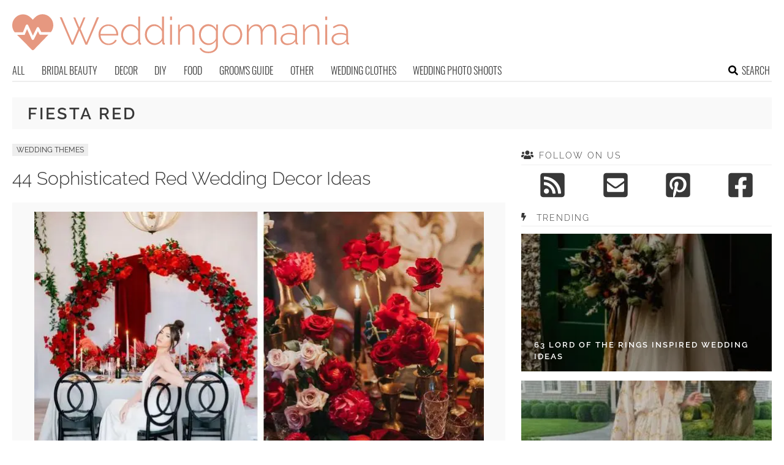

--- FILE ---
content_type: text/html; charset=utf-8
request_url: https://www.google.com/recaptcha/api2/aframe
body_size: 267
content:
<!DOCTYPE HTML><html><head><meta http-equiv="content-type" content="text/html; charset=UTF-8"></head><body><script nonce="BR1dPMM3drg0jwb8YuV8iA">/** Anti-fraud and anti-abuse applications only. See google.com/recaptcha */ try{var clients={'sodar':'https://pagead2.googlesyndication.com/pagead/sodar?'};window.addEventListener("message",function(a){try{if(a.source===window.parent){var b=JSON.parse(a.data);var c=clients[b['id']];if(c){var d=document.createElement('img');d.src=c+b['params']+'&rc='+(localStorage.getItem("rc::a")?sessionStorage.getItem("rc::b"):"");window.document.body.appendChild(d);sessionStorage.setItem("rc::e",parseInt(sessionStorage.getItem("rc::e")||0)+1);localStorage.setItem("rc::h",'1768697149820');}}}catch(b){}});window.parent.postMessage("_grecaptcha_ready", "*");}catch(b){}</script></body></html>